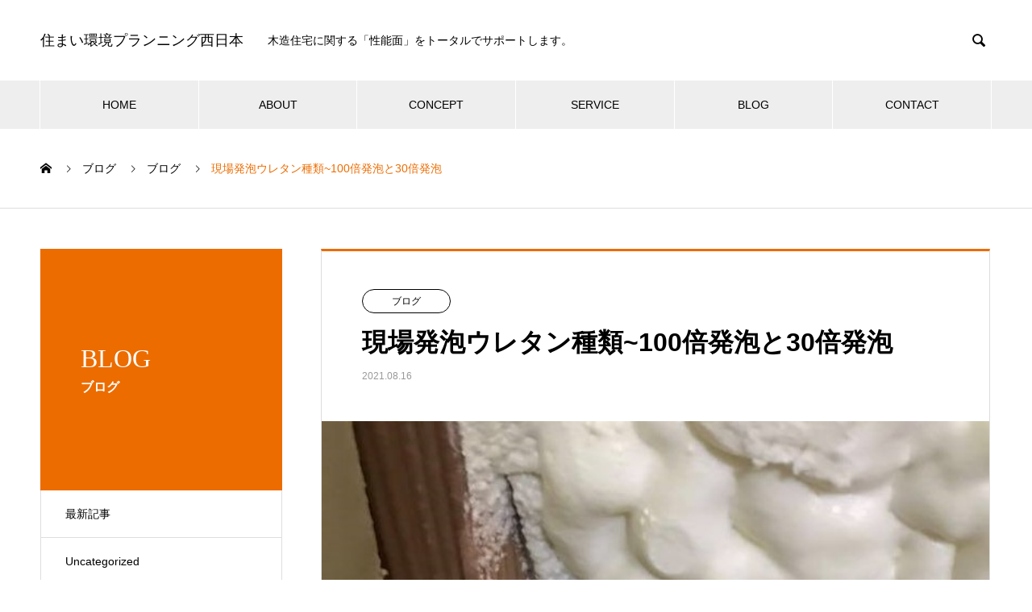

--- FILE ---
content_type: text/html; charset=UTF-8
request_url: https://skp-west.com/archives/287
body_size: 11290
content:

<!DOCTYPE html>
<html lang="ja"
	prefix="og: https://ogp.me/ns#"  prefix="og: http://ogp.me/ns#">
<head>
<meta charset="UTF-8">
  <meta name="viewport" content="width=device-width, initial-scale=1">
  <meta name="description" content="古川さんのピンチヒッターで7月末に新建ハウジングさんの「今さら聞けない断熱気密超基本テクニック」というwebセミナーをさせていただいたのですが、そこでで多かったのが「現場発泡ウレタン」についての質問でした。">
  <title>現場発泡ウレタン種類~100倍発泡と30倍発泡 | 住まい環境プランニング西日本</title>

		<!-- All in One SEO 4.1.5.3 -->
		<meta name="description" content="古川さんのピンチヒッターで7月末に新建ハウジングさんの「今さら聞けない断熱気密超基本テクニック」というwebセミナーをさせていただいたのですが、そこでで多かったのが「現場発泡ウレタン」についての質問で..." />
		<meta name="robots" content="max-image-preview:large" />
		<link rel="canonical" href="https://skp-west.com/archives/287" />
		<meta property="og:locale" content="ja_JP" />
		<meta property="og:site_name" content="住まい環境プランニング西日本 | 木造住宅に関する「性能面」をトータルでサポートします。" />
		<meta property="og:type" content="article" />
		<meta property="og:title" content="現場発泡ウレタン種類~100倍発泡と30倍発泡 | 住まい環境プランニング西日本" />
		<meta property="og:description" content="古川さんのピンチヒッターで7月末に新建ハウジングさんの「今さら聞けない断熱気密超基本テクニック」というwebセミナーをさせていただいたのですが、そこでで多かったのが「現場発泡ウレタン」についての質問で..." />
		<meta property="og:url" content="https://skp-west.com/archives/287" />
		<meta property="article:published_time" content="2021-08-16T09:47:00+00:00" />
		<meta property="article:modified_time" content="2021-08-16T09:47:02+00:00" />
		<meta name="twitter:card" content="summary" />
		<meta name="twitter:domain" content="skp-west.com" />
		<meta name="twitter:title" content="現場発泡ウレタン種類~100倍発泡と30倍発泡 | 住まい環境プランニング西日本" />
		<meta name="twitter:description" content="古川さんのピンチヒッターで7月末に新建ハウジングさんの「今さら聞けない断熱気密超基本テクニック」というwebセミナーをさせていただいたのですが、そこでで多かったのが「現場発泡ウレタン」についての質問で..." />
		<script type="application/ld+json" class="aioseo-schema">
			{"@context":"https:\/\/schema.org","@graph":[{"@type":"WebSite","@id":"https:\/\/skp-west.com\/#website","url":"https:\/\/skp-west.com\/","name":"\u4f4f\u307e\u3044\u74b0\u5883\u30d7\u30e9\u30f3\u30cb\u30f3\u30b0\u897f\u65e5\u672c","description":"\u6728\u9020\u4f4f\u5b85\u306b\u95a2\u3059\u308b\u300c\u6027\u80fd\u9762\u300d\u3092\u30c8\u30fc\u30bf\u30eb\u3067\u30b5\u30dd\u30fc\u30c8\u3057\u307e\u3059\u3002","inLanguage":"ja","publisher":{"@id":"https:\/\/skp-west.com\/#organization"}},{"@type":"Organization","@id":"https:\/\/skp-west.com\/#organization","name":"\u4f4f\u307e\u3044\u74b0\u5883\u30d7\u30e9\u30f3\u30cb\u30f3\u30b0\u897f\u65e5\u672c","url":"https:\/\/skp-west.com\/"},{"@type":"BreadcrumbList","@id":"https:\/\/skp-west.com\/archives\/287#breadcrumblist","itemListElement":[{"@type":"ListItem","@id":"https:\/\/skp-west.com\/#listItem","position":1,"item":{"@type":"WebPage","@id":"https:\/\/skp-west.com\/","name":"\u30db\u30fc\u30e0","description":"\u6728\u9020\u4f4f\u5b85\u306b\u95a2\u3059\u308b\u300c\u6027\u80fd\u9762\u300d\u3092\u30c8\u30fc\u30bf\u30eb\u3067\u30b5\u30dd\u30fc\u30c8\u3057\u307e\u3059\u3002\u4f4f\u307e\u3044\u74b0\u5883\u30d7\u30e9\u30f3\u30cb\u30f3\u30b0\u897f\u65e5\u672c","url":"https:\/\/skp-west.com\/"}}]},{"@type":"Person","@id":"https:\/\/skp-west.com\/archives\/author\/user_skpwest#author","url":"https:\/\/skp-west.com\/archives\/author\/user_skpwest","name":"user_skpwest","image":{"@type":"ImageObject","@id":"https:\/\/skp-west.com\/archives\/287#authorImage","url":"https:\/\/secure.gravatar.com\/avatar\/a2aa0240c255a07b5aed0ab9a8310550?s=96&d=mm&r=g","width":96,"height":96,"caption":"user_skpwest"}},{"@type":"WebPage","@id":"https:\/\/skp-west.com\/archives\/287#webpage","url":"https:\/\/skp-west.com\/archives\/287","name":"\u73fe\u5834\u767a\u6ce1\u30a6\u30ec\u30bf\u30f3\u7a2e\u985e~100\u500d\u767a\u6ce1\u306830\u500d\u767a\u6ce1 | \u4f4f\u307e\u3044\u74b0\u5883\u30d7\u30e9\u30f3\u30cb\u30f3\u30b0\u897f\u65e5\u672c","description":"\u53e4\u5ddd\u3055\u3093\u306e\u30d4\u30f3\u30c1\u30d2\u30c3\u30bf\u30fc\u30677\u6708\u672b\u306b\u65b0\u5efa\u30cf\u30a6\u30b8\u30f3\u30b0\u3055\u3093\u306e\u300c\u4eca\u3055\u3089\u805e\u3051\u306a\u3044\u65ad\u71b1\u6c17\u5bc6\u8d85\u57fa\u672c\u30c6\u30af\u30cb\u30c3\u30af\u300d\u3068\u3044\u3046web\u30bb\u30df\u30ca\u30fc\u3092\u3055\u305b\u3066\u3044\u305f\u3060\u3044\u305f\u306e\u3067\u3059\u304c\u3001\u305d\u3053\u3067\u3067\u591a\u304b\u3063\u305f\u306e\u304c\u300c\u73fe\u5834\u767a\u6ce1\u30a6\u30ec\u30bf\u30f3\u300d\u306b\u3064\u3044\u3066\u306e\u8cea\u554f\u3067...","inLanguage":"ja","isPartOf":{"@id":"https:\/\/skp-west.com\/#website"},"breadcrumb":{"@id":"https:\/\/skp-west.com\/archives\/287#breadcrumblist"},"author":"https:\/\/skp-west.com\/archives\/author\/user_skpwest#author","creator":"https:\/\/skp-west.com\/archives\/author\/user_skpwest#author","image":{"@type":"ImageObject","@id":"https:\/\/skp-west.com\/#mainImage","url":"https:\/\/skp-west.com\/wp-content\/uploads\/2021\/08\/154366003_240592151107061_6855210035276467036_n.jpg","width":613,"height":691},"primaryImageOfPage":{"@id":"https:\/\/skp-west.com\/archives\/287#mainImage"},"datePublished":"2021-08-16T09:47:00+09:00","dateModified":"2021-08-16T09:47:02+09:00"},{"@type":"BlogPosting","@id":"https:\/\/skp-west.com\/archives\/287#blogposting","name":"\u73fe\u5834\u767a\u6ce1\u30a6\u30ec\u30bf\u30f3\u7a2e\u985e~100\u500d\u767a\u6ce1\u306830\u500d\u767a\u6ce1 | \u4f4f\u307e\u3044\u74b0\u5883\u30d7\u30e9\u30f3\u30cb\u30f3\u30b0\u897f\u65e5\u672c","description":"\u53e4\u5ddd\u3055\u3093\u306e\u30d4\u30f3\u30c1\u30d2\u30c3\u30bf\u30fc\u30677\u6708\u672b\u306b\u65b0\u5efa\u30cf\u30a6\u30b8\u30f3\u30b0\u3055\u3093\u306e\u300c\u4eca\u3055\u3089\u805e\u3051\u306a\u3044\u65ad\u71b1\u6c17\u5bc6\u8d85\u57fa\u672c\u30c6\u30af\u30cb\u30c3\u30af\u300d\u3068\u3044\u3046web\u30bb\u30df\u30ca\u30fc\u3092\u3055\u305b\u3066\u3044\u305f\u3060\u3044\u305f\u306e\u3067\u3059\u304c\u3001\u305d\u3053\u3067\u3067\u591a\u304b\u3063\u305f\u306e\u304c\u300c\u73fe\u5834\u767a\u6ce1\u30a6\u30ec\u30bf\u30f3\u300d\u306b\u3064\u3044\u3066\u306e\u8cea\u554f\u3067...","inLanguage":"ja","headline":"\u73fe\u5834\u767a\u6ce1\u30a6\u30ec\u30bf\u30f3\u7a2e\u985e~100\u500d\u767a\u6ce1\u306830\u500d\u767a\u6ce1","author":{"@id":"https:\/\/skp-west.com\/archives\/author\/user_skpwest#author"},"publisher":{"@id":"https:\/\/skp-west.com\/#organization"},"datePublished":"2021-08-16T09:47:00+09:00","dateModified":"2021-08-16T09:47:02+09:00","articleSection":"\u30d6\u30ed\u30b0","mainEntityOfPage":{"@id":"https:\/\/skp-west.com\/archives\/287#webpage"},"isPartOf":{"@id":"https:\/\/skp-west.com\/archives\/287#webpage"},"image":{"@type":"ImageObject","@id":"https:\/\/skp-west.com\/#articleImage","url":"https:\/\/skp-west.com\/wp-content\/uploads\/2021\/08\/154366003_240592151107061_6855210035276467036_n.jpg","width":613,"height":691}}]}
		</script>
		<!-- All in One SEO -->

<link rel='dns-prefetch' href='//s.w.org' />
<link rel="alternate" type="application/rss+xml" title="住まい環境プランニング西日本 &raquo; フィード" href="https://skp-west.com/feed" />
<link rel="alternate" type="application/rss+xml" title="住まい環境プランニング西日本 &raquo; コメントフィード" href="https://skp-west.com/comments/feed" />
		<!-- This site uses the Google Analytics by MonsterInsights plugin v8.10.0 - Using Analytics tracking - https://www.monsterinsights.com/ -->
		<!-- Note: MonsterInsights is not currently configured on this site. The site owner needs to authenticate with Google Analytics in the MonsterInsights settings panel. -->
					<!-- No UA code set -->
				<!-- / Google Analytics by MonsterInsights -->
				<script type="text/javascript">
			window._wpemojiSettings = {"baseUrl":"https:\/\/s.w.org\/images\/core\/emoji\/13.0.1\/72x72\/","ext":".png","svgUrl":"https:\/\/s.w.org\/images\/core\/emoji\/13.0.1\/svg\/","svgExt":".svg","source":{"concatemoji":"https:\/\/skp-west.com\/wp-includes\/js\/wp-emoji-release.min.js?ver=5.6.16"}};
			!function(e,a,t){var n,r,o,i=a.createElement("canvas"),p=i.getContext&&i.getContext("2d");function s(e,t){var a=String.fromCharCode;p.clearRect(0,0,i.width,i.height),p.fillText(a.apply(this,e),0,0);e=i.toDataURL();return p.clearRect(0,0,i.width,i.height),p.fillText(a.apply(this,t),0,0),e===i.toDataURL()}function c(e){var t=a.createElement("script");t.src=e,t.defer=t.type="text/javascript",a.getElementsByTagName("head")[0].appendChild(t)}for(o=Array("flag","emoji"),t.supports={everything:!0,everythingExceptFlag:!0},r=0;r<o.length;r++)t.supports[o[r]]=function(e){if(!p||!p.fillText)return!1;switch(p.textBaseline="top",p.font="600 32px Arial",e){case"flag":return s([127987,65039,8205,9895,65039],[127987,65039,8203,9895,65039])?!1:!s([55356,56826,55356,56819],[55356,56826,8203,55356,56819])&&!s([55356,57332,56128,56423,56128,56418,56128,56421,56128,56430,56128,56423,56128,56447],[55356,57332,8203,56128,56423,8203,56128,56418,8203,56128,56421,8203,56128,56430,8203,56128,56423,8203,56128,56447]);case"emoji":return!s([55357,56424,8205,55356,57212],[55357,56424,8203,55356,57212])}return!1}(o[r]),t.supports.everything=t.supports.everything&&t.supports[o[r]],"flag"!==o[r]&&(t.supports.everythingExceptFlag=t.supports.everythingExceptFlag&&t.supports[o[r]]);t.supports.everythingExceptFlag=t.supports.everythingExceptFlag&&!t.supports.flag,t.DOMReady=!1,t.readyCallback=function(){t.DOMReady=!0},t.supports.everything||(n=function(){t.readyCallback()},a.addEventListener?(a.addEventListener("DOMContentLoaded",n,!1),e.addEventListener("load",n,!1)):(e.attachEvent("onload",n),a.attachEvent("onreadystatechange",function(){"complete"===a.readyState&&t.readyCallback()})),(n=t.source||{}).concatemoji?c(n.concatemoji):n.wpemoji&&n.twemoji&&(c(n.twemoji),c(n.wpemoji)))}(window,document,window._wpemojiSettings);
		</script>
		<style type="text/css">
img.wp-smiley,
img.emoji {
	display: inline !important;
	border: none !important;
	box-shadow: none !important;
	height: 1em !important;
	width: 1em !important;
	margin: 0 .07em !important;
	vertical-align: -0.1em !important;
	background: none !important;
	padding: 0 !important;
}
</style>
	<link rel='stylesheet' id='wp-block-library-css'  href='https://skp-west.com/wp-includes/css/dist/block-library/style.min.css?ver=5.6.16' type='text/css' media='all' />
<link rel='stylesheet' id='contact-form-7-css'  href='https://skp-west.com/wp-content/plugins/contact-form-7/includes/css/styles.css?ver=5.3.2' type='text/css' media='all' />
<link rel='stylesheet' id='nano-style-css'  href='https://skp-west.com/wp-content/themes/nano_tcd065/style.css?ver=1.4' type='text/css' media='all' />
<script type='text/javascript' src='https://skp-west.com/wp-includes/js/jquery/jquery.min.js?ver=3.5.1' id='jquery-core-js'></script>
<script type='text/javascript' src='https://skp-west.com/wp-includes/js/jquery/jquery-migrate.min.js?ver=3.3.2' id='jquery-migrate-js'></script>
<link rel="https://api.w.org/" href="https://skp-west.com/wp-json/" /><link rel="alternate" type="application/json" href="https://skp-west.com/wp-json/wp/v2/posts/287" /><link rel='shortlink' href='https://skp-west.com/?p=287' />
<link rel="alternate" type="application/json+oembed" href="https://skp-west.com/wp-json/oembed/1.0/embed?url=https%3A%2F%2Fskp-west.com%2Farchives%2F287" />
<link rel="alternate" type="text/xml+oembed" href="https://skp-west.com/wp-json/oembed/1.0/embed?url=https%3A%2F%2Fskp-west.com%2Farchives%2F287&#038;format=xml" />
<style>
.c-comment__form-submit:hover,.p-cb__item-btn a,.c-pw__btn,.p-readmore__btn:hover,.p-page-links a:hover span,.p-page-links > span,.p-pager a:hover,.p-pager span,.p-pagetop:focus,.p-pagetop:hover,.p-widget__title{background: #ec6c00}.p-breadcrumb__item{color: #ec6c00}.widget_nav_menu a:hover,.p-article02 a:hover .p-article02__title{color: #ec6c00}.p-entry__body a{color: #ec6c00}body{font-family: "Segoe UI", Verdana, "游ゴシック", YuGothic, "Hiragino Kaku Gothic ProN", Meiryo, sans-serif}.c-logo,.p-page-header__title,.p-banner__title,.p-cover__title,.p-archive-header__title,.p-article05__title,.p-article09__title,.p-cb__item-title,.p-article11__title,.p-article12__title,.p-index-content01__title,.p-header-content__title,.p-megamenu01__item-list > li > a,.p-article13__title,.p-megamenu02__title,.p-cover__header-title{font-family: "Times New Roman", "游明朝", "Yu Mincho", "游明朝体", "YuMincho", "ヒラギノ明朝 Pro W3", "Hiragino Mincho Pro", "HiraMinProN-W3", "HGS明朝E", "ＭＳ Ｐ明朝", "MS PMincho", serif; font-weight: 500}.p-hover-effect--type1:hover img{-webkit-transform: scale(1.2);transform: scale(1.2)}.l-header__logo a{color: #000000;font-size: 18px}.p-blog__title{color: #000000;font-size: 28px}.p-cat--1{color: ;border: 1px solid }.p-cat--2{color: #000000;border: 1px solid #000000}.p-cat--3{color: #000000;border: 1px solid #000000}.p-cat--31{color: #dd9933;border: 1px solid #dd9933}.p-article04:hover a .p-article04__title{color: #d80100}.p-article06__content{border-left: 4px solid #ec6c00}.p-article06__title a:hover{color: #ec6c00}.p-article06__cat:hover{background: #ec6c00}.l-header{background: #ffffff}.l-header--fixed.is-active{background: #ffffff}.l-header__desc{color: #000000;font-size: 14px}.l-header__nav{background: #eeeeee}.p-global-nav > li > a,.p-menu-btn{color: #000000}.p-global-nav > li > a:hover,.p-global-nav > .current-menu-item > a{background: #ec6c00;color: #ffffff}.p-global-nav .sub-menu a{background: #ec6c00;color: #ffffff}.p-global-nav .sub-menu a:hover{background: #a40000;color: #ffffff}.p-global-nav .menu-item-has-children > a > .p-global-nav__toggle::before{border-color: #000000}.p-megamenu02::before{background: #d80100}.p-megamenu02__list a:hover .p-article13__title{color: #d80100}.p-footer-banners{background: #f4f4f4}.p-info{background: #ffffff;color: #000000}.p-info__logo{font-size: 30px}.p-info__desc{color: #000000;font-size: 14px}.p-footer-widgets{background: #ffffff;color: #000000}.p-footer-widget__title{color: #d90000}.p-footer-nav{background: #ffffff;color: #000000}.p-footer-nav a{color: #000000}.p-footer-nav a:hover{color: #000000}.p-copyright{background: #ec6c00}.p-blog__title,.p-entry,.p-headline,.p-cat-list__title{border-top: 3px solid #ec6c00}.p-works-entry__header{border-bottom: 3px solid #ec6c00}.p-article01 a:hover .p-article01__title,.p-article03 a:hover .p-article03__title,.p-article05__link,.p-article08__title a:hover,.p-article09__link,.p-article07 a:hover .p-article07__title,.p-article10 a:hover .p-article10__title{color: #ec6c00}.p-page-header,.p-list__item a::before,.p-cover__header,.p-works-entry__cat:hover,.p-service-cat-header{background: #ec6c00}.p-page-header__title,.p-cover__header-title{color: #ffffff;font-size: 32px}.p-page-header__sub,.p-cover__header-sub{color: #ffffff;font-size: 16px}.p-entry__title{font-size: 32px}.p-entry__body{font-size: 16px}@media screen and (max-width: 767px) {.p-blog__title{font-size: 24px}.p-list .is-current > a{color: #ec6c00}.p-entry__title{font-size: 20px}.p-entry__body{font-size: 14px}}@media screen and (max-width: 1199px) {.p-global-nav > li > a,.p-global-nav > li > a:hover{background: #ffffff;color: #000000}}@media screen and (max-width: 991px) {.p-page-header__title,.p-cover__header-title{font-size: 22px}.p-page-header__sub,.p-cover__header-sub{font-size: 14px}}.c-load--type1 { border: 3px solid rgba(236, 108, 0, 0.2); border-top-color: #ec6c00; }
</style>
</head>
<body class="post-template-default single single-post postid-287 single-format-standard">

  <div id="site_loader_overlay">
  <div id="site_loader_animation" class="c-load--type1">
      </div>
</div>

  <header id="js-header" class="l-header l-header--fixed">
    <div class="l-header__inner l-inner">

      <div class="l-header__logo c-logo">
    <a href="https://skp-west.com/">住まい環境プランニング西日本</a>
  </div>

      <p class="l-header__desc">木造住宅に関する「性能面」をトータルでサポートします。</p>

            <form id="js-header__form" role="search" method="get" class="l-header__form" action="https://skp-west.com/" _lpchecked="1">
		    <input id="js-header__form-input" class="l-header__form-input" type="text" value="" name="s" tabindex="-1">
        <button id="js-header__form-close" class="l-header__form-close p-close-btn" aria-hidden="true" type="button">閉じる</button>
      </form>
      <button id="js-header__search" class="l-header__search" aria-hidden="true">&#xe915;</button>
      
    </div>
    <button id="js-menu-btn" class="p-menu-btn c-menu-btn"></button>
    <nav id="js-header__nav" class="l-header__nav">
      <ul id="js-global-nav" class="p-global-nav l-inner"><li id="menu-item-38" class="menu-item menu-item-type-custom menu-item-object-custom menu-item-home menu-item-38"><a href="https://skp-west.com/">HOME<span class="p-global-nav__toggle"></span></a></li>
<li id="menu-item-65" class="menu-item menu-item-type-post_type menu-item-object-page menu-item-65"><a href="https://skp-west.com/about">ABOUT<span class="p-global-nav__toggle"></span></a></li>
<li id="menu-item-79" class="menu-item menu-item-type-post_type menu-item-object-page menu-item-79"><a href="https://skp-west.com/concept">CONCEPT<span class="p-global-nav__toggle"></span></a></li>
<li id="menu-item-78" class="menu-item menu-item-type-custom menu-item-object-custom menu-item-78"><a href="https://skp-west.com/archives/service">SERVICE<span class="p-global-nav__toggle"></span></a></li>
<li id="menu-item-77" class="menu-item menu-item-type-custom menu-item-object-custom menu-item-77"><a href="https://skp-west.com/blog">BLOG<span class="p-global-nav__toggle"></span></a></li>
<li id="menu-item-116" class="menu-item menu-item-type-post_type menu-item-object-page menu-item-116"><a href="https://skp-west.com/contact">CONTACT<span class="p-global-nav__toggle"></span></a></li>
</ul>      <button id="js-header__nav-close" class="l-header__nav-close p-close-btn">閉じる</button>
    </nav>

    
  </header>
  <main class="l-main">

<ol class="p-breadcrumb c-breadcrumb l-inner" itemscope itemtype="http://schema.org/BreadcrumbList">
<li class="p-breadcrumb__item c-breadcrumb__item c-breadcrumb__item--home" itemprop="itemListElement" itemscope itemtype="http://schema.org/ListItem"><a href="https://skp-west.com/" itemprop="item"><span itemprop="name">HOME</span></a><meta itemprop="position" content="1"></li>
<li class="p-breadcrumb__item c-breadcrumb__item" itemprop="itemListElement" itemscope itemtype="http://schema.org/ListItem"><a href="https://skp-west.com/blog" itemprop="item"><span itemprop="name">ブログ</span></a><meta itemprop="position" content="2"></li>
<li class="p-breadcrumb__item c-breadcrumb__item" itemprop="itemListElement" itemscope itemtype="http://schema.org/ListItem"><a href="https://skp-west.com/archives/category/category1" itemprop="item"><span itemprop="name">ブログ</span></a><meta itemprop="position" content="3"></li>
<li class="p-breadcrumb__item c-breadcrumb__item" itemprop="itemListElement" itemscope itemtype="http://schema.org/ListItem"><span itemprop="name">現場発泡ウレタン種類~100倍発泡と30倍発泡</span><meta itemprop="position" content="4"></li>
</ol>

<div class="l-contents l-contents--grid">

  <div class="l-contents__inner l-inner">

    <header class="l-page-header">
  <div class="p-page-header">
    <h1 class="p-page-header__title">BLOG</h1>
    <p class="p-page-header__sub">ブログ</p>
  </div>
  <ul id="js-list" class="p-list">
<li class="p-list__item"><a href="https://skp-west.com/blog">最新記事</a></li><li class="p-list__item"><a href="https://skp-west.com/archives/category/uncategorized">Uncategorized</a></li><li class="p-list__item is-current is-parent"><a href="https://skp-west.com/archives/category/category1">ブログ</a></li></ul>
</header>

    <div class="l-primary">

            <article class="p-entry">

        <div class="p-entry__inner">

  	      <header class="p-entry__header">

                        <a class="p-entry__cat p-cat p-cat--2" href="https://skp-west.com/archives/category/category1">ブログ</a>
            
            <h1 class="p-entry__title">現場発泡ウレタン種類~100倍発泡と30倍発泡</h1>

                        <time class="p-entry__date" datetime="2021-08-16">2021.08.16</time>
            
          </header>

            	      <div class="p-entry__img p-entry__img--lg">
            <img width="613" height="691" src="https://skp-west.com/wp-content/uploads/2021/08/154366003_240592151107061_6855210035276467036_n.jpg" class="attachment-full size-full wp-post-image" alt="" loading="lazy" srcset="https://skp-west.com/wp-content/uploads/2021/08/154366003_240592151107061_6855210035276467036_n.jpg 613w, https://skp-west.com/wp-content/uploads/2021/08/154366003_240592151107061_6855210035276467036_n-266x300.jpg 266w" sizes="(max-width: 613px) 100vw, 613px" />          </div>
          
          <div class="p-entry__body">
          
<p>古川さんのピンチヒッターで7月末に新建ハウジングさんの「今さら聞けない断熱気密超基本テクニック」というwebセミナーをさせていただいたのですが、そこでで多かったのが「現場発泡ウレタン」についての質問でした。</p>



<p>基本ですが、現場発泡ウレタンには大きく分けると2種類あります。</p>



<p>現場発泡ウレタンというのは通称で正式には吹付硬質ウレタンフォーム断熱材といいます。</p>



<p>その中にA種１，２とA種3というものがあります。</p>



<figure class="wp-block-image size-large"><img loading="lazy" width="1024" height="724" src="https://skp-west.com/wp-content/uploads/2021/08/古川さんYKKAP20181029施工から考える高性能住宅を詳しく-1024x724.jpg" alt="" class="wp-image-290" srcset="https://skp-west.com/wp-content/uploads/2021/08/古川さんYKKAP20181029施工から考える高性能住宅を詳しく-1024x724.jpg 1024w, https://skp-west.com/wp-content/uploads/2021/08/古川さんYKKAP20181029施工から考える高性能住宅を詳しく-300x212.jpg 300w, https://skp-west.com/wp-content/uploads/2021/08/古川さんYKKAP20181029施工から考える高性能住宅を詳しく-768x543.jpg 768w, https://skp-west.com/wp-content/uploads/2021/08/古川さんYKKAP20181029施工から考える高性能住宅を詳しく-1536x1085.jpg 1536w, https://skp-west.com/wp-content/uploads/2021/08/古川さんYKKAP20181029施工から考える高性能住宅を詳しく-2048x1447.jpg 2048w" sizes="(max-width: 1024px) 100vw, 1024px" /></figure>



<p>A種1・２は通称30倍発泡ウレタンと言われるものです。<br>この断熱材は独立発泡になっているので、吸水性が少なくシートを貼らなくても防湿層を形成することができます。</p>



<p>また、λも0.026~0.034あります。<br>しかし、30倍にしか膨らまない事や一回で厚く吹き付けることができないので、コストがA種3に比べ高くなります。</p>



<figure class="wp-block-image size-large"><img loading="lazy" width="1024" height="724" src="https://skp-west.com/wp-content/uploads/2021/08/古川さんYKKAP20181029施工から考える高性能住宅を詳しく2-1024x724.jpg" alt="" class="wp-image-291" srcset="https://skp-west.com/wp-content/uploads/2021/08/古川さんYKKAP20181029施工から考える高性能住宅を詳しく2-1024x724.jpg 1024w, https://skp-west.com/wp-content/uploads/2021/08/古川さんYKKAP20181029施工から考える高性能住宅を詳しく2-300x212.jpg 300w, https://skp-west.com/wp-content/uploads/2021/08/古川さんYKKAP20181029施工から考える高性能住宅を詳しく2-768x543.jpg 768w, https://skp-west.com/wp-content/uploads/2021/08/古川さんYKKAP20181029施工から考える高性能住宅を詳しく2-1536x1085.jpg 1536w, https://skp-west.com/wp-content/uploads/2021/08/古川さんYKKAP20181029施工から考える高性能住宅を詳しく2-2048x1447.jpg 2048w" sizes="(max-width: 1024px) 100vw, 1024px" /></figure>



<p>木造住宅で多く使われているのはA種3です。<br>通称100倍発泡ウレタンと言われています。</p>



<p>こちらは、連続発泡体で泡がつながっており、吸水性が高い断熱材になります。発泡プラスチック系の断熱材ですが、吸水性においては繊維系と同じ性質を持っています。</p>



<p>よって、令和2年度住宅省エネルギー技術講習テキストでも、シートを貼ることが必要な断熱材ということになっています。</p>



<p>λは0.04でA種１，２より数値的には悪くなります。</p>



<p>コストは100倍に膨らみ材料が少なく済むため30倍発泡ウレタンに比べ安くなります。しかし、本来は防湿シート張りが必要な断熱材のため、それを含めるとそれほどコストメリットはでないのかもしれません。</p>
          </div>

          			<ul class="p-entry__share c-share u-clearfix c-share--lg c-share--color">
				<li class="c-share__btn c-share__btn--twitter">
			    <a href="http://twitter.com/share?text=%E7%8F%BE%E5%A0%B4%E7%99%BA%E6%B3%A1%E3%82%A6%E3%83%AC%E3%82%BF%E3%83%B3%E7%A8%AE%E9%A1%9E%7E100%E5%80%8D%E7%99%BA%E6%B3%A1%E3%81%A830%E5%80%8D%E7%99%BA%E6%B3%A1&url=https%3A%2F%2Fskp-west.com%2Farchives%2F287&via=&tw_p=tweetbutton&related="  onclick="javascript:window.open(this.href, '', 'menubar=no,toolbar=no,resizable=yes,scrollbars=yes,height=400,width=600');return false;">
			     	<i class="c-share__icn c-share__icn--twitter"></i>
			      <span class="c-share__title">Tweet</span>
			   	</a>
			   </li>
			    <li class="c-share__btn c-share__btn--facebook">
			    	<a href="//www.facebook.com/sharer/sharer.php?u=https://skp-west.com/archives/287&amp;t=%E7%8F%BE%E5%A0%B4%E7%99%BA%E6%B3%A1%E3%82%A6%E3%83%AC%E3%82%BF%E3%83%B3%E7%A8%AE%E9%A1%9E%7E100%E5%80%8D%E7%99%BA%E6%B3%A1%E3%81%A830%E5%80%8D%E7%99%BA%E6%B3%A1" rel="nofollow" target="_blank">
			      	<i class="c-share__icn c-share__icn--facebook"></i>
			        <span class="c-share__title">Share</span>
			      </a>
			    </li>
			    <li class="c-share__btn c-share__btn--rss">
			    	<a href="https://skp-west.com/feed" target="_blank">
			      	<i class="c-share__icn c-share__icn--rss"></i>
			        <span class="c-share__title">RSS</span>
			      </a>
			    </li>
			    <li class="c-share__btn c-share__btn--pinterest">
			    	<a href="https://www.pinterest.com/pin/create/button/?url=https%3A%2F%2Fskp-west.com%2Farchives%2F287&media=https://skp-west.com/wp-content/uploads/2021/08/154366003_240592151107061_6855210035276467036_n.jpg&description=%E7%8F%BE%E5%A0%B4%E7%99%BA%E6%B3%A1%E3%82%A6%E3%83%AC%E3%82%BF%E3%83%B3%E7%A8%AE%E9%A1%9E%7E100%E5%80%8D%E7%99%BA%E6%B3%A1%E3%81%A830%E5%80%8D%E7%99%BA%E6%B3%A1" rel="nofollow" target="_blank">
			      	<i class="c-share__icn c-share__icn--pinterest"></i>
			        <span class="c-share__title">Pin it</span>
			      </a>
			    </li>
			</ul>

          
<ul class="p-entry__meta-box c-meta-box u-clearfix">
	<li class="c-meta-box__item c-meta-box__item--author">投稿者: <a href="https://skp-west.com/archives/author/user_skpwest" title="user_skpwest の投稿" rel="author">user_skpwest</a></li><li class="c-meta-box__item c-meta-box__item--category"><a href="https://skp-west.com/archives/category/category1" rel="category tag">ブログ</a></li></ul>

          			    <ul class="p-nav01 c-nav01 u-clearfix">
			    	<li class="p-nav01__item--prev p-nav01__item c-nav01__item c-nav01__item--prev"><a href="https://skp-west.com/archives/282" data-prev="前の記事"><span>一次エネルギー消費量計算：ロフトの面積の取扱は？</span></a></li>
			    	<li class="p-nav01__item--next p-nav01__item c-nav01__item c-nav01__item--next"><a href="https://skp-west.com/archives/314" data-next="次の記事"><span>面材耐力壁の釘の「へりあき」寸法は？＠構造計算</span></a></li>
			    </ul>
          
  	    </div>
      </article>
      
      
      
            <section>
        <h2 class="p-headline">関連記事</h2>
  	  	<div class="p-entry__related">

                    <article class="p-entry__related-item p-article03">
            <a href="https://skp-west.com/archives/350" class="p-hover-effect--type1">
              <div class="p-article03__img">
                <img width="520" height="312" src="https://skp-west.com/wp-content/uploads/2021/09/DSC_0707-520x312.jpg" class="attachment-size6 size-size6 wp-post-image" alt="" loading="lazy" />              </div>
              <h3 class="p-article03__title">北島町の家 Q1.0住宅L3~配筋検査</h3>
            </a>
          </article>
                    <article class="p-entry__related-item p-article03">
            <a href="https://skp-west.com/archives/282" class="p-hover-effect--type1">
              <div class="p-article03__img">
                <img width="520" height="312" src="https://skp-west.com/wp-content/uploads/2021/07/2-1_180112_v07_PVer0200-520x312.jpg" class="attachment-size6 size-size6 wp-post-image" alt="" loading="lazy" />              </div>
              <h3 class="p-article03__title">一次エネルギー消費量計算：ロフトの面積の取扱は？</h3>
            </a>
          </article>
                    <article class="p-entry__related-item p-article03">
            <a href="https://skp-west.com/archives/754" class="p-hover-effect--type1">
              <div class="p-article03__img">
                <img width="520" height="312" src="https://skp-west.com/wp-content/uploads/2022/07/PIC_0907-520x312.jpg" class="attachment-size6 size-size6 wp-post-image" alt="" loading="lazy" />              </div>
              <h3 class="p-article03__title">「日射遮蔽」での節電</h3>
            </a>
          </article>
                    <article class="p-entry__related-item p-article03">
            <a href="https://skp-west.com/archives/364" class="p-hover-effect--type1">
              <div class="p-article03__img">
                <img width="520" height="312" src="https://skp-west.com/wp-content/uploads/2021/09/226964728_541797563629939_1543937489830135304_n-1-520x312.jpg" class="attachment-size6 size-size6 wp-post-image" alt="" loading="lazy" />              </div>
              <h3 class="p-article03__title">木製サッシの腐朽</h3>
            </a>
          </article>
                    <article class="p-entry__related-item p-article03">
            <a href="https://skp-west.com/archives/212" class="p-hover-effect--type1">
              <div class="p-article03__img">
                <img width="379" height="312" src="https://skp-west.com/wp-content/uploads/2021/04/１-379x312.jpg" class="attachment-size6 size-size6 wp-post-image" alt="" loading="lazy" />              </div>
              <h3 class="p-article03__title">国産材使用の注意点~ウッドショック</h3>
            </a>
          </article>
                    <article class="p-entry__related-item p-article03">
            <a href="https://skp-west.com/archives/497" class="p-hover-effect--type1">
              <div class="p-article03__img">
                <img width="300" height="200" src="https://skp-west.com/wp-content/uploads/2021/11/100-300x200-1.png" class="attachment-size6 size-size6 wp-post-image" alt="" loading="lazy" />              </div>
              <h3 class="p-article03__title">共同住宅の長屋、外皮計算と一次エネルギー消費量計算方法</h3>
            </a>
          </article>
          
        </div>
      </section>
      
    </div><!-- /.l-primary -->

    <div class="l-secondary">
<div class="p-widget widget_archive" id="archives-3">
<h2 class="p-widget__title">アーカイブ</h2>
			<ul>
					<li><a href='https://skp-west.com/archives/date/2023/09'>2023年9月</a></li>
	<li><a href='https://skp-west.com/archives/date/2023/08'>2023年8月</a></li>
	<li><a href='https://skp-west.com/archives/date/2023/06'>2023年6月</a></li>
	<li><a href='https://skp-west.com/archives/date/2023/05'>2023年5月</a></li>
	<li><a href='https://skp-west.com/archives/date/2023/01'>2023年1月</a></li>
	<li><a href='https://skp-west.com/archives/date/2022/11'>2022年11月</a></li>
	<li><a href='https://skp-west.com/archives/date/2022/08'>2022年8月</a></li>
	<li><a href='https://skp-west.com/archives/date/2022/07'>2022年7月</a></li>
	<li><a href='https://skp-west.com/archives/date/2022/06'>2022年6月</a></li>
	<li><a href='https://skp-west.com/archives/date/2022/05'>2022年5月</a></li>
	<li><a href='https://skp-west.com/archives/date/2022/03'>2022年3月</a></li>
	<li><a href='https://skp-west.com/archives/date/2022/02'>2022年2月</a></li>
	<li><a href='https://skp-west.com/archives/date/2021/12'>2021年12月</a></li>
	<li><a href='https://skp-west.com/archives/date/2021/11'>2021年11月</a></li>
	<li><a href='https://skp-west.com/archives/date/2021/10'>2021年10月</a></li>
	<li><a href='https://skp-west.com/archives/date/2021/09'>2021年9月</a></li>
	<li><a href='https://skp-west.com/archives/date/2021/08'>2021年8月</a></li>
	<li><a href='https://skp-west.com/archives/date/2021/07'>2021年7月</a></li>
	<li><a href='https://skp-west.com/archives/date/2021/06'>2021年6月</a></li>
	<li><a href='https://skp-west.com/archives/date/2021/04'>2021年4月</a></li>
	<li><a href='https://skp-west.com/archives/date/2021/03'>2021年3月</a></li>
	<li><a href='https://skp-west.com/archives/date/2021/01'>2021年1月</a></li>
	<li><a href='https://skp-west.com/archives/date/2020/11'>2020年11月</a></li>
			</ul>

			</div>
</div><!-- /.l-secondary -->

  </div>
</div>

  </main>
  <footer class="l-footer">

        <div class="p-footer-banners">
      <ul class="p-footer-banners__list l-inner">

        <li class="p-footer-banners__list-item p-banner p-banner--lg"><a href="#"><div class="p-banner__content" style="background: linear-gradient(to right, rgba(0,102,191, 0.75) 0%, transparent 75%);"><p>オンライン講座</p></div><img width="740" height="280" src="https://skp-west.com/wp-content/uploads/2021/01/online-740x280.jpg" class="attachment-size5 size-size5" alt="" loading="lazy" srcset="https://skp-west.com/wp-content/uploads/2021/01/online.jpg 740w, https://skp-west.com/wp-content/uploads/2021/01/online-300x114.jpg 300w" sizes="(max-width: 740px) 100vw, 740px" /></a></li>
      </ul>
    </div>
    
    <div class="p-info">
      <div class="p-info__inner l-inner">

        <div class="p-info__logo c-logo">
    <a href="https://skp-west.com/">住まい環境プランニング西日本</a>
  </div>

        <p class="p-info__desc">木造住宅に関する「性能面」をトータルでサポートします。</p>

	      <ul class="p-social-nav">
                                                                        <li class="p-social-nav__item p-social-nav__item--rss"><a href="https://skp-west.com/feed"></a></li>
          	      </ul>
      </div>
    </div>
        <div class="p-footer-widgets">
      <div class="p-footer-widgets__inner l-inner">
        
		<div class="p-footer-widgets__item p-footer-widget widget_recent_entries" id="recent-posts-2">

		<h2 class="p-footer-widget__title">最新 BLOG</h2>
		<ul>
											<li>
					<a href="https://skp-west.com/archives/884">高松市で気密測定業務（完成）</a>
											<span class="post-date">2023年9月22日</span>
									</li>
											<li>
					<a href="https://skp-west.com/archives/878">徳島で窓廻りの先貼りシート施工指導</a>
											<span class="post-date">2023年9月21日</span>
									</li>
											<li>
					<a href="https://skp-west.com/archives/868">徳島で先貼りシート施工指導</a>
											<span class="post-date">2023年9月18日</span>
									</li>
											<li>
					<a href="https://skp-west.com/archives/856">上棟前の断熱・気密工事事前打合せ</a>
											<span class="post-date">2023年8月10日</span>
									</li>
											<li>
					<a href="https://skp-west.com/archives/849">基礎のせん断補強筋のフックについての質問</a>
											<span class="post-date">2023年6月23日</span>
									</li>
											<li>
					<a href="https://skp-west.com/archives/836">【基礎外断熱】定常二次元電熱計算による基礎計算～外皮計算</a>
											<span class="post-date">2023年6月13日</span>
									</li>
											<li>
					<a href="https://skp-west.com/archives/822">高松市国分寺町で気密測定</a>
											<span class="post-date">2023年6月11日</span>
									</li>
											<li>
					<a href="https://skp-west.com/archives/811">新建ハウジング社アーキテクトビルダー2023年4月号内容訂正</a>
											<span class="post-date">2023年5月1日</span>
									</li>
											<li>
					<a href="https://skp-west.com/archives/788">1/17クローズアップ現代「実は危ない！ニッポンの“寒すぎる”住まい」～リビング温度香川ワースト１</a>
											<span class="post-date">2023年1月25日</span>
									</li>
											<li>
					<a href="https://skp-west.com/archives/770">基礎断熱の施工の注意点</a>
											<span class="post-date">2022年11月10日</span>
									</li>
					</ul>

		</div>
      </div>
    </div><!-- /.p-footer-widgets -->
        <ul id="menu-mule-foot" class="p-footer-nav"><li id="menu-item-123" class="menu-item menu-item-type-post_type menu-item-object-page menu-item-home menu-item-123"><a href="https://skp-west.com/">HOME</a></li>
<li id="menu-item-124" class="menu-item menu-item-type-post_type menu-item-object-page menu-item-124"><a href="https://skp-west.com/about">ABOUT</a></li>
<li id="menu-item-125" class="menu-item menu-item-type-post_type menu-item-object-page menu-item-125"><a href="https://skp-west.com/concept">CONCEPT</a></li>
<li id="menu-item-129" class="menu-item menu-item-type-custom menu-item-object-custom menu-item-129"><a href="https://skp-west.com/archives/service">SERVICE</a></li>
<li id="menu-item-126" class="menu-item menu-item-type-post_type menu-item-object-page current_page_parent menu-item-126"><a href="https://skp-west.com/blog">BLOG</a></li>
<li id="menu-item-127" class="menu-item menu-item-type-post_type menu-item-object-page menu-item-127"><a href="https://skp-west.com/privacy">PRIVACY</a></li>
<li id="menu-item-128" class="menu-item menu-item-type-post_type menu-item-object-page menu-item-128"><a href="https://skp-west.com/contact">CONTACT</a></li>
</ul>    <p class="p-copyright">
      <small>Copyright &copy; 住まい環境プランニング西日本 All Rights Reserved.</small>
    </p>
    <div id="js-pagetop" class="p-pagetop"><a href="#"></a></div>
  </footer>
  <script type='text/javascript' id='contact-form-7-js-extra'>
/* <![CDATA[ */
var wpcf7 = {"apiSettings":{"root":"https:\/\/skp-west.com\/wp-json\/contact-form-7\/v1","namespace":"contact-form-7\/v1"}};
/* ]]> */
</script>
<script type='text/javascript' src='https://skp-west.com/wp-content/plugins/contact-form-7/includes/js/scripts.js?ver=5.3.2' id='contact-form-7-js'></script>
<script type='text/javascript' src='https://skp-west.com/wp-content/themes/nano_tcd065/assets/js/bundle.js?ver=1.4' id='nano-bundle-js'></script>
<script type='text/javascript' src='https://skp-west.com/wp-content/themes/nano_tcd065/assets/js/comment.js?ver=1.4' id='nano-comment-js'></script>
<script type='text/javascript' src='https://skp-west.com/wp-includes/js/wp-embed.min.js?ver=5.6.16' id='wp-embed-js'></script>
<script>
(function($) {
  var initialized = false;
  var initialize = function() {
    if (initialized) return;
    initialized = true;

    $(document).trigger('js-initialized');
    $(window).trigger('resize').trigger('scroll');
  };

  	$(window).load(function() {
    setTimeout(initialize, 800);
		$('#site_loader_animation:not(:hidden, :animated)').delay(600).fadeOut(400);
		$('#site_loader_overlay:not(:hidden, :animated)').delay(900).fadeOut(800);
	});
	setTimeout(function(){
		setTimeout(initialize, 800);
		$('#site_loader_animation:not(:hidden, :animated)').delay(600).fadeOut(400);
		$('#site_loader_overlay:not(:hidden, :animated)').delay(900).fadeOut(800);
	}, 3000);

  
})(jQuery);
</script>
</body>
</html>
